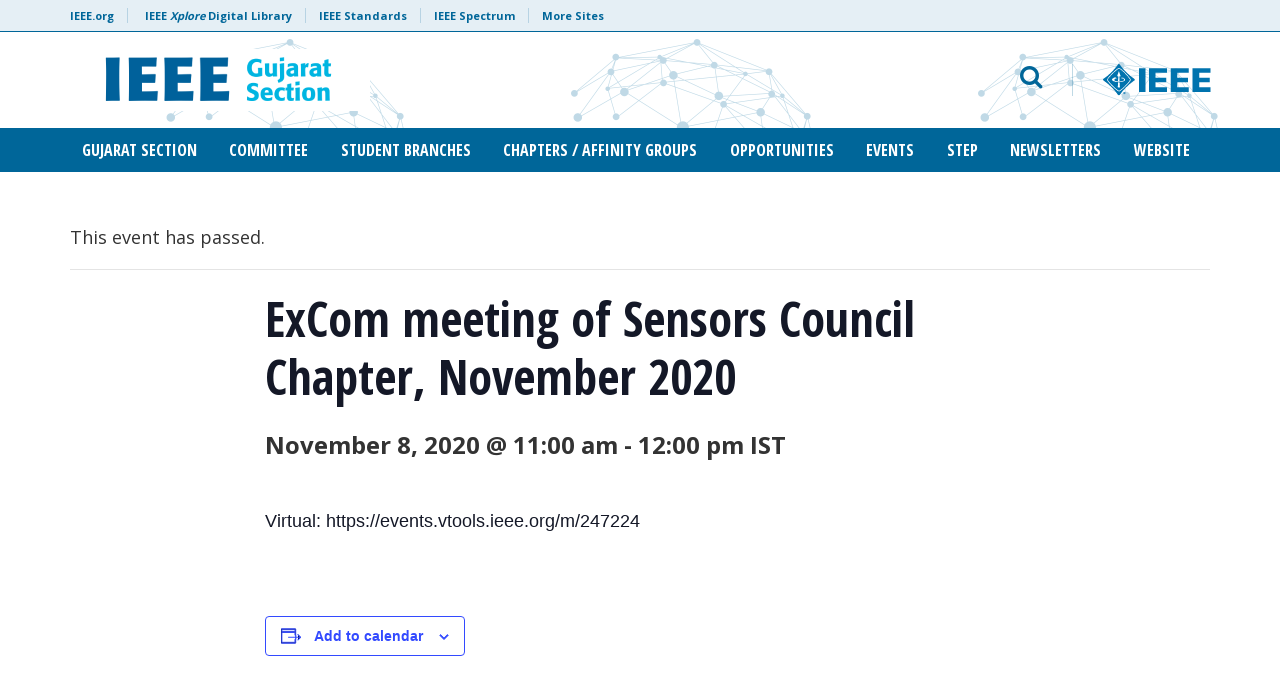

--- FILE ---
content_type: text/css
request_url: https://ieeegujaratsection.org/wp-content/uploads/sites/179/so-css/so-css-ieee-dci.css?ver=1665565951
body_size: 413
content:
table {
	border-collapse: collapse;
	font-size: 18px;
}
table th, table td {
	padding: 0.7em 1em;
	vertical-align: top;
}

.table-stripped th {
	background-color: #f2f2f2;
}

.table-stripped tr:nth-child(even) {
	background-color: #f2f2f2;
	
}

.table-bordered td, .table-bordered th {
	border: 1px solid #bdbdbd;
}

.full-width {
		width: 100%;
}

.align-center {
		margin: auto;
		display: block;
}
.button
{
		background-color: #069;
		color: white !important;
		padding: 0.5em 1em;
		display: inline-block;
		margin: 0.5em;
		border-radius: 5px;
}

#page a.button {
		color: white !important;
}

/* Event styling starts */
.eventcal {
/* 	font-size: 24px; */
	font-weight: 400;
	color: white;
	margin-bottom: 1em !important;
}

.eventcal tr {
		border-bottom: 2px solid #ffffff;
}

.eventcal td {
		vertical-align: middle;
}

.eventcal td:first-child {
	background-color: #0b5172;
	padding: 0.5em 1em;
  text-align: center;
	line-height: 1.3em;
  min-width: 20%;
	font-size: 22px;
}
.eventcal td:last-child {
	background-color: #0b6b9c;
	padding: 0.5em 1em;
	font-size: 18px;
}

#page .eventcal a {
	color: white !important;
	font-size: 22px;
	text-decoration: underline;
	text-decoration-color: rgba(255, 255, 255, 0.2);
}
/* Event styling ends */